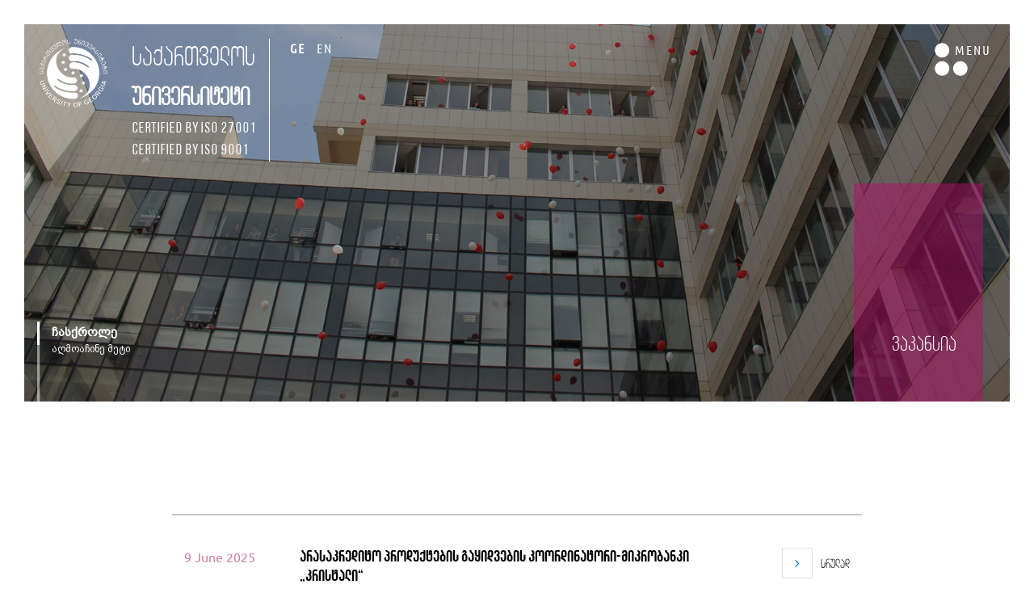

--- FILE ---
content_type: text/html; charset=UTF-8
request_url: https://ug.edu.ge/ge/vakansia?page=7
body_size: 10678
content:
<style>
    .page_body table{
        width: 100%;
    }
</style>
        
                

<!doctype html>
<html lang="ge">
<head>
    <meta charset="UTF-8">
<meta name="viewport" content="width=device-width, initial-scale=1, shrink-to-fit=no">
<meta name="facebook-domain-verification" content="4plc34oe5qfizqd9f8itykw596m1rs" />
<meta name="google-site-verification" content="l381m8irTGtoq5b5busa-0ArXsPwysH7nFRXcUOyO_k" />
<title>ვაკანსია</title>
<meta name="description" content="გაეცანით საქართველოს უნივერსიტეტის პარტნიორი კომპანიების მიერ გამოცხადებულ ვაკანსიებს">
<link rel="stylesheet" href="/assets/bootstrap-4.0/css/bootstrap.min.css">
<link rel="stylesheet" href="/assets/bootstrap-4.0/css/bootstrap-grid.min.css">
<link rel="stylesheet" href="/assets/bootstrap-4.0/css/bootstrap-reboot.min.css">

<link rel="stylesheet" href="/assets/bootstrap-4.0/css/site.css">
    <link rel="stylesheet" href="/assets/bootstrap-4.0/css/sitege.css">
<link rel="stylesheet" href="/assets/bootstrap-4.0/fonts/fontawesome/css/font-awesome.min.css">
<link rel="stylesheet" href="/assets/bootstrap-4.0/css/site_responsive.css">
<link rel="stylesheet" href="/assets/bootstrap-4.0/css/owlslider.css">
<link rel="stylesheet" href="/assets/bootstrap-4.0/css/owl/owl.carousel.css">
<link rel="stylesheet" href="/assets/bootstrap-4.0/css/owl/owl.theme.default.css">
<link rel="stylesheet" href="/assets/bootstrap-4.0/css/font-awesome.css">
<script type="text/javascript" src="/assets/bootstrap-4.0/js/jquery.min.js"></script>
<script src='//ajax.googleapis.com/ajax/libs/jqueryui/1.8.5/jquery-ui.min.js'></script>
<script type="text/javascript" src="/assets/bootstrap-4.0/js/popper.min.js"></script>
<script type="text/javascript" src="/assets/bootstrap-4.0/js/owl/owl.carousel.js"></script>
<script src="/assets/bootstrap-4.0/js/bootstrap.min.js"></script>
<link rel="stylesheet" href="/assets/bootstrap-4.0/css/animate.css">
<script src="https://cdnjs.cloudflare.com/ajax/libs/waypoints/4.0.0/jquery.waypoints.min.js"></script>
<script src="/assets/js/jquery.counterup.min.js"></script>
<script src="/assets/js/wow.min.js"></script> 
<link rel="stylesheet" href="/assets/bootstrap-4.0/css/bootstrap-select.css">


<link rel="icon" href="https://files.ug.edu.ge/online.ug.edu.ge/images/myuflogo.gif" type="image/x-icon"/>
<link rel="shortcut icon" href="https://files.ug.edu.ge/online.ug.edu.ge/images/myuflogo.gif" type="image/x-icon"/>
<link rel="stylesheet" type="text/css" href="//maxcdn.bootstrapcdn.com/font-awesome/4.7.0/css/font-awesome.min.css"/>


<link rel="canonical" href="https://ug.edu.ge/vakansia">


<script type="text/javascript" src="//my.ug.edu.ge/jsnow/snowfall.js"></script>



<style>
    #home-banner img {
        height: calc(100vh - 60px) !important;
        width: auto !important;
    }
    body {
        overflow-x: hidden;;
    }
    #secslider_menu * {
        animation-delay: 1s;
    }
    .scrollee{
        animation-delay: 1.3s;
    }
    .scrollee *{
        animation-delay: 1.8s;
    }
    .activeLang {
        font-weight: bold;
    }
</style>


    <meta name="keywords" content="">
    <meta property="og:url"                content="" />
    <meta property="og:type"               content="" />
    <meta property="og:title"              content="" />
    <meta property="og:description"        content="" />
    <meta property="og:image"              content=""/>
    



</head>
<body>

        <div id="main_navbar" class="align-self-center">
    <section id="secslider_menu">
        <div class="container-fluid">
            <div class="row p-lg-5 p-md-5 p-sm-4 p-4 w-100" style="z-index: 2;">
                <div class="col-lg-6 col-md-8 col-sm-9 col-9 p-0">
                    <div class="row">
                        <div class="col-auto">
                            <div class="row">
                                <div class="col-auto">
                                    <a href="/ge">
                                        <img src="https://ug.edu.ge/storage/settings/March2018/FQDnjBkPCLunqZOyCTOT.jpg" class="img-responsive logo" width="80">
                                    </a>
                                </div>
                                <div class="col-auto">
                                    <a href="/ge">
                                        <span class="sp29BNBook">საქართველოს</span>
                                        <br style="clear: both;">
                                        <span class="sp29BNRegular">უნივერსიტეტი</span>
                                    </a>
                                    <br style="clear: both;">
                                    <a target="_blank" style="color:#6e6e6e" href="/storage/university_27001_digital_zertifikate_22.pdf">
                                        <span class="sp18UCRegular">Certified by ISO 27001</span>
                                    </a>
                                    <br style="clear: both;">
                                    <a target="_blank" style="color:#6e6e6e" href="/storage/university_9001_digital_zertifikate_22.pdf">
                                        <span class="sp18UCRegular">Certified by ISO 9001</span>
                                    </a>
                                </div>
                            </div>
                        </div>

                        <div class="col-lg-4 col-md-4 col-sm-4 col-4 d-none d-sm-block" style="border-left: 1px solid #c7c6c4;">

                                                            <a rel="alternate" hreflang="ge" href="https://ug.edu.ge/ge/vakansia?page=7">
                                    <span class="sp16UCRegularColored">&nbsp;&nbsp;GE</span>
                                </a>
                                                            <a rel="alternate" hreflang="en" href="https://ug.edu.ge/en/vakansia?page=7">
                                    <span class="sp16UCRegularColored">&nbsp;&nbsp;EN</span>
                                </a>
                            
                        </div>
                    </div>
                </div>
                <div class="col-lg-6 col-md-4 col-sm-3 col-3 p-0 text-right">
                    <div class="menu_burger" onclick="menuToggle(0);">
                        <img src="/assets/images/menu_burger_red.png" style="cursor: pointer">
                        <span class="sp16UCRegularColored position-relative" style="position: relative;  left: -20px;  top: -10px;"> E<span class="hidenENU">XIT</span>  </span>
                    </div>
                </div>
            </div>
        </div>
    </section>
    <section id="secslider_menu_ins">
    <div class="row">
        <div class="col-lg-2"></div>
        <div class="col-lg-10">
            <div class="row">
                <div class="col-lg-6 ml-sm-0  ml-md-4">
                    <script async src="https://cse.google.com/cse.js?cx=308c682ba87c560c8"></script>
                    <div class="gcse-search"></div>
                     
                    
                </div>
                <div class="col-lg-6"></div>
            </div>
        </div>
        <div class="col-lg-2"></div>
    </div>
    <div class="row">
        <div class="col-lg-2"></div>
        <div class="col-lg-10 mt-sm-0 mt-md-5">
            <div class="row">
                <div class="col-lg-12  ml-sm-0 ml-md-4">
                    <div class="container-fluid pl-md-0 menu-responsive">
        <div class="row formenushow menu-res flex-column">
        <div class="col-auto text-left col-auto-first">
            <a href="https://ug.edu.ge" class="link__with-dropdown">
                <span class="sp20UCColored">
                    <strong>ჩვენ შესახებ</strong>
                </span>
            </a>
        </div>
                            <div class="col-auto text-left menu-res-dropdown">
                <div class="formenudisable">
                     <span class="sp13UCRegularc">
                                                                                      <a class="visible__nav-linkk" target="_self" href="https://ug.edu.ge/ge/about-us">საქართველოს უნივერსიტეტი</a>
                                                              <a class="visible__nav-linkk" target="_self" href="https://ug.edu.ge/ge/symbolics">სიმბოლიკა</a>
                                                              <a class="visible__nav-linkk" target="_self" href="https://ug.edu.ge/ge/presidents">პრეზიდენტები</a>
                                                              <a class="visible__nav-linkk" target="_self" href="https://ug.edu.ge/ge/reqtori">რექტორი</a>
                                                              <a class="visible__nav-linkk" target="_self" href="https://ug.edu.ge/ge/mission-vision">მისია/ხედვა</a>
                             
                                                                                       <a class="visible__nav-linkk" target="_self" href="https://ug.edu.ge/ge/academic-pers">აკადემიური პერსონალი</a>
                                                              <a class="visible__nav-linkk" target="_self" href="https://ug.edu.ge/ge/honors">საპატიო დოქტორები</a>
                                                              <a class="visible__nav-linkk" target="_self" href="https://ug.edu.ge/ge/programs">სწავლის საფასური</a>
                                                              <a class="visible__nav-linkk" target="_self" href="https://ug.edu.ge/ge/our-traditions">ჩვენი ტრადიციები</a>
                                                              <a class="visible__nav-linkk" target="_self" href="https://ug.edu.ge/ge/saerTashoriso-aghiareba">საერთაშორისო აღიარება</a>
                             
                                                                                       <a class="visible__nav-linkk" target="_self" href="https://ug.edu.ge/ge/quality-about-us">ხარისხის უზრუნველყოფა</a>
                             
                                              </span>
                </div>
            </div>
</div>
                <div class="row formenushow menu-res flex-column">
        <div class="col-auto text-left col-auto-first">
            <a href="https://ug.edu.ge" class="link__with-dropdown">
                <span class="sp20UCColored">
                    <strong>დებულებები, წესები, რეგულაციები</strong>
                </span>
            </a>
        </div>
                            <div class="col-auto text-left menu-res-dropdown">
                <div class="formenudisable">
                     <span class="sp13UCRegularc">
                                                                                      <a class="visible__nav-linkk" target="_self" href="https://ug.edu.ge/ge/akademiuri-kalendari">აკადემიური კალენდარი</a>
                                                              <a class="visible__nav-linkk" target="_self" href="https://ug.edu.ge/ge/sauniversiteto-debuleba">საუნივერსიტეტო დებულებები, რეგულაციები, ბრძანებები</a>
                                                              <a class="visible__nav-linkk" target="_self" href="https://ug.edu.ge/ge/brzanebebi">ბრძანებები</a>
                                                              <a class="visible__nav-linkk" target="_self" href="https://ug.edu.ge/ge/strategy">სტრატეგიული გეგმა</a>
                                                              <a class="visible__nav-linkk" target="_self" href="https://ug.edu.ge/ge/strategy-2023">სტრატეგიული გეგმა 2023</a>
                             
                                                                                       <a class="visible__nav-linkk" target="_self" href="https://ug.edu.ge/ge/program-cat">პროგრამების კატალოგი</a>
                                                              <a class="visible__nav-linkk" target="_self" href="https://ug.edu.ge/ge/iso">ISO</a>
                             
                                              </span>
                </div>
            </div>
</div>
                <div class="row formenushow menu-res flex-column">
        <div class="col-auto text-left col-auto-first">
            <a href="https://ug.edu.ge/vakansia" class="link__with-dropdown">
                <span class="sp20UCColored">
                    <strong>ვაკანსია </strong>
                </span>
            </a>
        </div>
            </div>
                        <div class="row formenushow menu-res flex-column">
        <div class="col-auto text-left col-auto-first">
            <a href="https://ug.edu.ge/sta-ireba" class="link__with-dropdown">
                <span class="sp20UCColored">
                    <strong>სტაჟირება</strong>
                </span>
            </a>
        </div>
            </div>
                        <div class="row formenushow menu-res flex-column">
        <div class="col-auto text-left col-auto-first">
            <a href="https://ug.edu.ge/regionuli-ofisebi" class="link__with-dropdown">
                <span class="sp20UCColored">
                    <strong>რეგიონული ოფისები </strong>
                </span>
            </a>
        </div>
            </div>
                        <div class="row formenushow menu-res flex-column">
        <div class="col-auto text-left col-auto-first">
            <a href="https://ug.edu.ge/university-journals" class="link__with-dropdown">
                <span class="sp20UCColored">
                    <strong>სამეცნიერო ჟურნალები</strong>
                </span>
            </a>
        </div>
            </div>
                        <div class="row formenushow menu-res flex-column">
        <div class="col-auto text-left col-auto-first">
            <a href="https://ug.edu.ge/problem-report" class="link__with-dropdown">
                <span class="sp20UCColored">
                    <strong>შენიშვნების რეგისტრაცია</strong>
                </span>
            </a>
        </div>
            </div>
                    </div>













    
        
            
        
            
                
                
                    
                
                    
                        
                    
                    
                
                    
                
            
    



<script>
    var mq = window.matchMedia( "(max-width: 576px)" );
    // if (mq.matches) {


        $('.menu-res').each(function(){
            if($(this).children().hasClass('menu-res-dropdown')){
                $(this).addClass('arrow-dropdown')
                $(this).find('.link__with-dropdown').removeAttr('href')
            }
        })


        $('.menu-responsive').on('click', '.menu-res', function() {
            if( $(this).find('.formenudisable').hasClass('visible__nav-link')){
                $(this).find('.formenudisable').toggleClass('visible__nav-link');
            }else{
                $('.menu-res').find('.formenudisable.visible__nav-link').removeClass('visible__nav-link')
                $(this).find('.formenudisable').toggleClass('visible__nav-link');
            }
        });


    // }
</script>
                </div>
            </div>
        </div>
    </div>
    </section>


</div>
<style>
    #main_navbar {
        display: none;
        background: white;
        position: fixed;
        z-index: 9999;
        width: 100%;
        height: 0;
        top:0;
    }

    @media (max-width: 576px) {
        #main_navbar{
            margin: 0px!important;
            width: 100% !important;
            height: 800px !important;
            padding: 1rem;
        }
    }
    #secslider_menu_ins .sp14UCRegularColored{
        font-family: 'UCRegular';
        font-size: 14px;
        color: black;
    }
    #secslider_menu_ins .menuInnerMyUg ul{
        list-style: none;
        display:block;
        margin-right: 10px;
        position: relative;
        left: -40px;
    }
    #secslider_menu_ins .menuInnerMyUg ul li{
        float:left;
        display:block;
        padding: 0px 15px 0px 0px;
    }
    #secslider_menu_ins  .btn-secondary {
        background: transparent;
        border: 1px solid #cccccc;
        padding: 6px 20px 6px 20px;
    }
    #secslider_menu_ins .fa-search{
        color: black;
    }

    #secslider_menu_ins .menuInnerSearch{
        background: transparent;
        color: #868686;
    }
    #secslider_menu_ins .btn-secondary{
        background: transparent;
        border: 1px solid #cccccc;
        padding: 6px 20px 6px 20px;
    }
    #secslider_menu_ins .menuInnerSearch::-webkit-input-placeholder { /* Chrome/Opera/Safari */
        font-family: 'UCRegular';
        color: #868686;
        font-size: 14px;
    }
    #secslider_menu_ins .menuInnerSearch::-moz-placeholder { /* Firefox 19+ */
        font-family: 'UCRegular';
        color: #868686;
        font-size: 14px;
    }
    #secslider_menu_ins .menuInnerSearch:-ms-input-placeholder { /* IE 10+ */
        font-family: 'UCRegular';
        color: #868686;
        font-size: 14px;
    }
    #secslider_menu_ins .menuInnerSearch:-moz-placeholder { /* Firefox 18- */
        font-family: 'UCRegular';
        color: #868686;
        font-size: 14px;
    }
    #secslider_menu_ins .sp20UCColored {
        font-family: 'UCRegular';
        font-size: 20px;
        color: #6e6e6e;
    }
    #secslider_menu_ins .sp20UCColored > .active {
        color: #cf183e !important;
    }
    #secslider_menu_ins .meniItemOne:hover .overlay {
        width: 50%;
        cursor: pointer;
        opacity: 1;
        transition: .1s ease;
    }
    #secslider_menu_ins .overlay {
        position: absolute;
        top: 0;
        left: 0%;
        overflow: hidden;
        width: 0;
        height: 100%;
        opacity: 0;
        transition: .1s ease;
        z-index: 99;
    }
    #secslider_menu_ins .menuInnerText {
        white-space: nowrap;
        color: white;
        font-size: 13px;
        position: absolute;
        overflow: hidden;
        top: 50%;
        left: 50%;
        transform: translate(-59.5%, -50%);
        -ms-transform: translate(-64.5%, -50%);
        cursor: pointer;
        color: black !important;
    }
    #secslider_menu_ins .menuInnerText a{
        color: black !important;
    }
    /*#secslider_menu_ins .sp13UCRegularc{*/
        /*font-weight: inherit !important;*/
        /*font-size: 50px;*/
        /*color: black;*/
    /*}*/
    #secslider_menu_ins  .meniItemOne:hover .overlay {
        width: 50%;
        right: -100%;
        cursor: pointer;
        opacity: 1;
        transition: .1s ease;
    }
    #secslider_menu_ins .menuInnerText {
        white-space: nowrap;
        color: white;
        font-size: 13px;
        position: absolute;
        overflow: hidden;
        top: 50%;
        left: 59%;
        transform: translate(-59.5%, -50%);
        -ms-transform: translate(-64.5%, -50%);
        cursor: pointer;
        color: #a4a4a4;
    }
    #secslider_menu_ins .menuInnerLink{
        content: '';
        position: absolute;
        top: 50%;
        left: -2%;
        width: 13px;
        height: 1px;
        background: #a4a4a4;
        opacity: 0;
    }
    #secslider_menu_ins .meniItemOne:hover .meniItemOneHover{
        position: relative;
        height: 35px;
        right:0px !important;
        z-index: 2;
        cursor: pointer;
    }
</style>

<script>
    $( ".meniItemOne" ).mouseover(function() {
        var w = $(this).find('.sp20UCColored').width();
        var newW = w+35;
        $(this).find('.sp20UCColored').css({"right":newW+'px',"position":'relative','transition':'.1s ease','z-index':'2'});
        $(this).find('.menuInnerLink').css({"opacity":'1','transition':'.9s ease'});
    })
        .mouseout(function() {
            $(this).find('.sp20UCColored').css({"right":'0px',"position":'relative','transition':'.1s ease'});
            $(this).find('.menuInnerLink').css({"opacity":'0','transition':'.1s ease'});
        });


</script>
<section id="secslider_menu">




    <div class="container-fluid showTop fixed-top animated fadeInDown" id="secslider_bottom" style="background: #949599; display: none;">
        <div class="row p-sm-3 p-1">
            <div class="col-lg-5 col-md-9 col-9">
                <div class="row">
                    <div class="col-auto text-center align-self-center">
                        <a href="/ge">
                            <img src="https://ug.edu.ge/storage/settings/February2018/aVc43doKyq4QjvyI04Ge.png" class="img-responsive" width="70%">
                        </a>
                    </div>
                    <div class="col-auto pl-0">
                        <a href="/ge">
                            <span class="sp29BNBook" style="font-size: 1.2rem !important;">საქართველოს</span>
                            <br style="clear: both;">
                            <span class="sp29BNRegular" style="font-size: 1.15rem !important;">უნივერსიტეტი</span>
                        </a>
                        <a>
                            <span class="animated zoomIn sp18UCRegular text-white">Certified by ISO 27001</span>
                            <br style="clear: both;">
                            <span class="animated zoomIn sp18UCRegular text-white">Certified by ISO 9001</span>
                        </a>
                    </div>
                    <div class="col-auto d-none d-sm-block" style="border-left: 1px solid white;">
                        <a rel="alternate" hreflang="ge" href="http://new.ug.edu.ge/ge">
                            <span class="sp16UCRegularWhite activeLang">&nbsp;&nbsp;GE</span>
                        </a>
                        <a rel="alternate" hreflang="en" href="http://new.ug.edu.ge/en">
                            <span class="sp16UCRegularWhite ">&nbsp;&nbsp;EN</span>
                        </a>
                    </div>
                </div>
            </div>
            <div class="col-lg-3 col-md-9 col-sm-9 d-none d-lg-block">
                <div class="row">
                    <div class="col-lg-6">
                        <div class="menuInnerButton">
                            <a href="https://my.ug.edu.ge" target="_blank">
                                <button type="button" class="btn btn-secondary animated fadeInUp">
                                    <i class="fa fa-user"></i>&nbsp;&nbsp;&nbsp;&nbsp;&nbsp;&nbsp;<span class="sliderForlink">MY UG</span>
                                </button>
                            </a>
                        </div>
                    </div>
                    <div class="col-lg-6">
                        <div class="menuInnerButton">
                            <a href="https://outlook.office.com/owa/?realm=ug.edu.ge" target="_blank">
                                <button type="button" class="btn btn-secondary animated fadeInUp">
                                    <i class="fa fa-envelope-o"></i>&nbsp;&nbsp;&nbsp;&nbsp;&nbsp;&nbsp;<span class="sliderForlink">WEB MAIL</span>
                                </button>
                            </a>
                        </div>
                    </div>
                </div>
            </div>
            <div class="col-lg-4 col-md-3 col-3 mt-2">
                <div class="row">
                    <div class="col-lg-12 text-right">
                        <div onclick="menuToggle(1)">
                            <img src="/assets/images/menu_burger.png" style="cursor: pointer;">
                            <span class="sp16UCRegularWhite" style="position: relative;  left: -20px;  top: -10px;">
                    M<span class="hidenENU">ENU</span>
                    </span>
                        </div>
                    </div>
                </div>
            </div>
        </div>
    </div>

    <div class="container-fluid">
        <div class="row p-lg-5 p-md-5 p-sm-4 p-4 w-100 position-absolute" style="z-index: 2;">
            <div class="col-lg-6 col-md-8 col-sm-9 col-9 p-0">
                 <div class="row">
                     <div class="col-auto">
                         <a href="/ge">
                            <img src="https://ug.edu.ge/storage/settings/February2018/aVc43doKyq4QjvyI04Ge.png" class="img-responsive logo">
                         </a>
                     </div>
                     <div class="col-auto">
                         <a href="/ge">
                             <span class="sp29BNBook">საქართველოს</span>
                             <br style="clear: both;">
                             <span class="sp29BNRegular">უნივერსიტეტი</span>
                             <br style="clear: both;">
                         </a>
                         <a target="_blank" href="/storage/university_27001_digital_zertifikate_22.pdf">
                             <span class="animated zoomIn sp18UCRegular text-white">Certified by ISO 27001</span>
                         </a>
                         <br style="clear: both;">
                         <a target="_blank" href="/storage/university_9001_digital_zertifikate_22.pdf">
                             <span class="animated zoomIn sp18UCRegular text-white">Certified by ISO 9001</span>
                         </a>
                     </div>
                     <div class="col-lg-4 col-md-4 col-sm-4 col-4 d-none d-sm-block" style="border-left: 1px solid white;">
                                                      <a rel="alternate" hreflang="ge" href="https://ug.edu.ge/ge/vakansia?page=7">
                                 <span class="sp16UCRegularWhite activeLang">&nbsp;&nbsp;GE</span>
                             </a>
                                                      <a rel="alternate" hreflang="en" href="https://ug.edu.ge/en/vakansia?page=7">
                                 <span class="sp16UCRegularWhite ">&nbsp;&nbsp;EN</span>
                             </a>
                                              </div>
                 </div>

            </div>
            <div class="col-lg-6 col-md-4 col-sm-3 col-3 p-0 text-right">
                <div class="menu_burger">
                    <div onclick="menuToggle(1)">
                    <img src="/assets/images/menu_burger.png" style="cursor: pointer">
                    <span class="sp16UCRegularWhite position-relative"> M<span class="hidenENU">ENU</span>  </span>
                    </div>
                </div>
            </div>
        </div>
    </div>
</section>
<section id="header_min">
    <div class="container-fluid pl-0 pr-0">
        <div class="position-relative">
            <div class="position-absolute w-100" style="bottom: 0px;">
                <div class="row">
                    <div class="col-lg-10 col-md-8 col-sm-6 col-5">
                        <div class="position-absolute pl-3" id="secslider_bottom_menu" style="bottom: 0px; z-index:10;">
                            <div class="menuInnerButton d-block d-sm-none">
                                                                    <a rel="alternate" hreflang="ge" href="https://ug.edu.ge/ge/vakansia?page=7">
                                        <button type="button" class="btn btn-secondary"><span class="sliderForlink">GE</span></button>
                                    </a>
                                                                    <a rel="alternate" hreflang="en" href="https://ug.edu.ge/en/vakansia?page=7">
                                        <button type="button" class="btn btn-secondary"><span class="sliderForlink">EN</span></button>
                                    </a>
                                                            </div>
                            <div class="scrollee">
                                <span class="sp16UCRegular">ჩასქროლე</span>
                                <p class="sp12UCRegular">აღმოაჩინე მეტი</p>
                            </div>
                        </div>
                    </div>
                    <div class="col-lg-2 col-md-4 col-sm-6 col-7 pl-0 pr-5">
                        <div class="position-relative leftcoloredbox"></div>
                    </div>
                </div>
            </div>
            <div class="position-absolute w-100 " style="bottom: 50px;">
                <div class="row">
                    <div class="col-12 text-right pr-5">
                        <div class="row leftcoloredboxText">
                            <div class="col-12 pr-5"><span class="sp120BN"></span></div>
                            <div class="col-12 pr-5"><span class="sp60BNBook">ვაკანსია</span></div>
                        </div>
                    </div>
                </div>
            </div>
                                                    
                                                                                                    
            <div class="position-absolute w-100 categoriMenu">
                <div class="row">
                    <div class="col-lg-10 col-md-8 col-sm-6 col-5"></div>
                    <div class="col-lg-2 col-md-4 col-sm-6 col-7  pl-0 pr-lg-5 pr-md-5 pr-3">
                        <div class="resizediv" style="background: rgba(176, 16, 104, 0.5);">
                                                    </div>
                    </div>
                </div>
            </div>


                        <img src="/assets/images/about/slide_1.jpg" class="img-fluid header_min_img">
                    </div>


    </div>
</section>
<script>
    $( document ).ready(function() {
        var divsize = $('.resizediv').width();
        $('.dropdown-content').css('width',divsize+'px')
    });
</script>



            <section id="secaboutUS">
        <div class="container-fluid">
            <div class="row">
                <div class="col-lg-2"></div>
                <div class="col-lg-8 text-left">
                    <div class="pageTextStyle page_body">
                    
                    </div>
                </div>
                <div class="col-lg-2"></div>
            </div>
        </div>
    </section>
                                    <br style="clear: both;">
<br style="clear: both;">
<section id="media-internet">
    <div class="container-fluid">
        <div class="row">
            <div class="col-lg-2"></div>
            <div class="col-lg-8">
                                                    <div class="row mediaInternetRowBorder">

                        <div class="col-lg-2">
                            <span class="sp16URegularPink" >
                                9 June 2025
                                <br>

                            </span>
                        </div>
                        <div class="col-lg-8">
                            <h3 class="sp20UCRegularBold">
                                არასაკრედიტო პროდუქტების გაყიდვების კოორდინატორი-მიკრობანკი „კრისტალი“
                            </h3>
                        </div>

                        <div class="col-lg-2 text-right">
                            <div class="newsDiscoverMore">
                                <a href="/ge/vakansia-full/arasakredito-produqtebis-gakidvebis-koordinatori-mikrobanki-kristali">
                                    <span class="fa fa-angle-right newsDMIB"></span>
                                    <span class="sp20UCRegularBlack">&nbsp;&nbsp; სრულად</span>
                                </a>
                            </div>
                        </div>
                    </div>
                                    <div class="row mediaInternetRowBorder">

                        <div class="col-lg-2">
                            <span class="sp16URegularPink" >
                                9 June 2025
                                <br>

                            </span>
                        </div>
                        <div class="col-lg-8">
                            <h3 class="sp20UCRegularBold">
                                დეპოზიტების გაყიდვების კოორდინატორი-მიკრობანკი „კრისტალი“
                            </h3>
                        </div>

                        <div class="col-lg-2 text-right">
                            <div class="newsDiscoverMore">
                                <a href="/ge/vakansia-full/depozitebis-gakidvebis-koordinatori-mikrobanki-kristali">
                                    <span class="fa fa-angle-right newsDMIB"></span>
                                    <span class="sp20UCRegularBlack">&nbsp;&nbsp; სრულად</span>
                                </a>
                            </div>
                        </div>
                    </div>
                                    <div class="row mediaInternetRowBorder">

                        <div class="col-lg-2">
                            <span class="sp16URegularPink" >
                                9 June 2025
                                <br>

                            </span>
                        </div>
                        <div class="col-lg-8">
                            <h3 class="sp20UCRegularBold">
                                სტაჟიორის პოზიცია ბუღალტერიაში
                            </h3>
                        </div>

                        <div class="col-lg-2 text-right">
                            <div class="newsDiscoverMore">
                                <a href="/ge/vakansia-full/sta-ioris-pozicia-bughalteriashi">
                                    <span class="fa fa-angle-right newsDMIB"></span>
                                    <span class="sp20UCRegularBlack">&nbsp;&nbsp; სრულად</span>
                                </a>
                            </div>
                        </div>
                    </div>
                                    <div class="row mediaInternetRowBorder">

                        <div class="col-lg-2">
                            <span class="sp16URegularPink" >
                                4 June 2025
                                <br>

                            </span>
                        </div>
                        <div class="col-lg-8">
                            <h3 class="sp20UCRegularBold">
                                 ჟურნალისტიკის პროგრამის კონსულტანტი
                            </h3>
                        </div>

                        <div class="col-lg-2 text-right">
                            <div class="newsDiscoverMore">
                                <a href="/ge/vakansia-full/urnalistikis-programis-konsultanti">
                                    <span class="fa fa-angle-right newsDMIB"></span>
                                    <span class="sp20UCRegularBlack">&nbsp;&nbsp; სრულად</span>
                                </a>
                            </div>
                        </div>
                    </div>
                                    <div class="row mediaInternetRowBorder">

                        <div class="col-lg-2">
                            <span class="sp16URegularPink" >
                                3 June 2025
                                <br>

                            </span>
                        </div>
                        <div class="col-lg-8">
                            <h3 class="sp20UCRegularBold">
                                 ბუღალტრი-Evex Hospitals
                            </h3>
                        </div>

                        <div class="col-lg-2 text-right">
                            <div class="newsDiscoverMore">
                                <a href="/ge/vakansia-full/bughaltri-evex-hospitals">
                                    <span class="fa fa-angle-right newsDMIB"></span>
                                    <span class="sp20UCRegularBlack">&nbsp;&nbsp; სრულად</span>
                                </a>
                            </div>
                        </div>
                    </div>
                                    <div class="row mediaInternetRowBorder">

                        <div class="col-lg-2">
                            <span class="sp16URegularPink" >
                                3 June 2025
                                <br>

                            </span>
                        </div>
                        <div class="col-lg-8">
                            <h3 class="sp20UCRegularBold">
                                შესყიდვების სპეციალისტი-Evex Hospitals
                            </h3>
                        </div>

                        <div class="col-lg-2 text-right">
                            <div class="newsDiscoverMore">
                                <a href="/ge/vakansia-full/sheskidvebis-specialisti-evex-hospitals">
                                    <span class="fa fa-angle-right newsDMIB"></span>
                                    <span class="sp20UCRegularBlack">&nbsp;&nbsp; სრულად</span>
                                </a>
                            </div>
                        </div>
                    </div>
                                    <div class="row mediaInternetRowBorder">

                        <div class="col-lg-2">
                            <span class="sp16URegularPink" >
                                2 June 2025
                                <br>

                            </span>
                        </div>
                        <div class="col-lg-8">
                            <h3 class="sp20UCRegularBold">
                                მარკეტინგის სპეციალისტი-Midea Caucasus
                            </h3>
                        </div>

                        <div class="col-lg-2 text-right">
                            <div class="newsDiscoverMore">
                                <a href="/ge/vakansia-full/marketingis-specialisti-midea-caucasus77">
                                    <span class="fa fa-angle-right newsDMIB"></span>
                                    <span class="sp20UCRegularBlack">&nbsp;&nbsp; სრულად</span>
                                </a>
                            </div>
                        </div>
                    </div>
                                    <div class="row mediaInternetRowBorder">

                        <div class="col-lg-2">
                            <span class="sp16URegularPink" >
                                2 June 2025
                                <br>

                            </span>
                        </div>
                        <div class="col-lg-8">
                            <h3 class="sp20UCRegularBold">
                                ინვენტარის კონტროლის უმცროსი მენეჯერი-საქართველოს ბანკი
                            </h3>
                        </div>

                        <div class="col-lg-2 text-right">
                            <div class="newsDiscoverMore">
                                <a href="/ge/vakansia-full/inventaris-kontrolis-umcrosi-menejeri-saqar-velos-banki99">
                                    <span class="fa fa-angle-right newsDMIB"></span>
                                    <span class="sp20UCRegularBlack">&nbsp;&nbsp; სრულად</span>
                                </a>
                            </div>
                        </div>
                    </div>
                                    <div class="row mediaInternetRowBorder">

                        <div class="col-lg-2">
                            <span class="sp16URegularPink" >
                                21 May 2025
                                <br>

                            </span>
                        </div>
                        <div class="col-lg-8">
                            <h3 class="sp20UCRegularBold">
                                სადაზღვევო შემთხვევების რეგულირების მენეჯერი
                            </h3>
                        </div>

                        <div class="col-lg-2 text-right">
                            <div class="newsDiscoverMore">
                                <a href="/ge/vakansia-full/sadazghvevo-shem-khvevebis-regulirebis-menejeri">
                                    <span class="fa fa-angle-right newsDMIB"></span>
                                    <span class="sp20UCRegularBlack">&nbsp;&nbsp; სრულად</span>
                                </a>
                            </div>
                        </div>
                    </div>
                                    <div class="row mediaInternetRowBorder">

                        <div class="col-lg-2">
                            <span class="sp16URegularPink" >
                                21 May 2025
                                <br>

                            </span>
                        </div>
                        <div class="col-lg-8">
                            <h3 class="sp20UCRegularBold">
                                რეგრესული მოთხოვნების მართვის მენეჯერი-&quot;ნიუ ვიჟენ დაზღვევა&quot;
                            </h3>
                        </div>

                        <div class="col-lg-2 text-right">
                            <div class="newsDiscoverMore">
                                <a href="/ge/vakansia-full/debitoruli-davalianebis-mar-vis-menejeri-niu-vi-en-dazghveva">
                                    <span class="fa fa-angle-right newsDMIB"></span>
                                    <span class="sp20UCRegularBlack">&nbsp;&nbsp; სრულად</span>
                                </a>
                            </div>
                        </div>
                    </div>
                            </div>
        </div>
    </div>

    <div class="container-fluid mt-4">
        <div class="row">
            <div class="col-lg-2"></div>
            <div class="col-lg-8 text-center">
                <ul class="pagination" role="navigation">
        
                    <li class="page-item">
                <a class="page-link" href="https://ug.edu.ge/ge/vakansia?page=6" rel="prev" aria-label="&laquo; Previous">&lsaquo;</a>
            </li>
        
        
                    
            
            
                                                                        <li class="page-item"><a class="page-link" href="https://ug.edu.ge/ge/vakansia?page=1">1</a></li>
                                                                                <li class="page-item"><a class="page-link" href="https://ug.edu.ge/ge/vakansia?page=2">2</a></li>
                                                                    
                            <li class="page-item disabled" aria-disabled="true"><span class="page-link">...</span></li>
            
            
                                
            
            
                                                                        <li class="page-item"><a class="page-link" href="https://ug.edu.ge/ge/vakansia?page=4">4</a></li>
                                                                                <li class="page-item"><a class="page-link" href="https://ug.edu.ge/ge/vakansia?page=5">5</a></li>
                                                                                <li class="page-item"><a class="page-link" href="https://ug.edu.ge/ge/vakansia?page=6">6</a></li>
                                                                                <li class="page-item active" aria-current="page"><span class="page-link">7</span></li>
                                                                                <li class="page-item"><a class="page-link" href="https://ug.edu.ge/ge/vakansia?page=8">8</a></li>
                                                                                <li class="page-item"><a class="page-link" href="https://ug.edu.ge/ge/vakansia?page=9">9</a></li>
                                                                                <li class="page-item"><a class="page-link" href="https://ug.edu.ge/ge/vakansia?page=10">10</a></li>
                                                                    
                            <li class="page-item disabled" aria-disabled="true"><span class="page-link">...</span></li>
            
            
                                
            
            
                                                                        <li class="page-item"><a class="page-link" href="https://ug.edu.ge/ge/vakansia?page=56">56</a></li>
                                                                                <li class="page-item"><a class="page-link" href="https://ug.edu.ge/ge/vakansia?page=57">57</a></li>
                                                        
        
                    <li class="page-item">
                <a class="page-link" href="https://ug.edu.ge/ge/vakansia?page=8" rel="next" aria-label="Next &raquo;">&rsaquo;</a>
            </li>
            </ul>

            </div>
            <div class="col-lg-2"></div>
        </div>
    </div>
</section>                       
    <br style="clear: both;">


    <script>
        $('#aboutowl').owlCarousel({
            loop:true,
            dots: false,
            responsiveClass:true,
            nav: 1,
            navText: ["<i class=\"fa fa-angle-left\"></i>","<i class=\"fa fa-angle-right\"></i>"],
            responsive:{
                0:{
                    items:1,
                    nav:false
                },
                768:{
                    items:2,
                    nav:false
                }
            }
        });

        $('.blueForTitle').css({"height":$('.aboutUsClickTovisitImg').height()});
        $('.internationalFlag').css({"top":-$('.aboutUsClickTovisitImg').height()/2-50});
        $('.aboutUSEachBorderYello').css({"height":$('.aboutUsOwlImg').height()+30,"width":$('.aboutUsOwlImg').width()});
        $('.aboutUSEachBorderPink').css({"height":$('.aboutUsOwlImg').height()+30,"width":$('.aboutUsOwlImg').width()});
        $( window ).resize(function() {
            $('.blueForTitle').css({"height":$('.aboutUsClickTovisitImg').height()});
            $('.internationalFlag').css({"top":-$('.aboutUsClickTovisitImg').height()/2});
            $('.aboutUSEachBorderYello').css({"height":$('.aboutUsOwlImg').height()+30,"width":$('.aboutUsOwlImg').width()});
            $('.aboutUSEachBorderPink').css({"height":$('.aboutUsOwlImg').height()+30,"width":$('.aboutUsOwlImg').width()});
        });
    </script>


        <br style="clear: both;">
<br style="clear: both;">
<br style="clear: both;">
<br style="clear: both;">
<br style="clear: both;">
<div class="container-fluid p-3">
    <section id="secsubscribe">
        <div class="row mediaTablet">
            <div class="col-md-12">
             <div class="subscribeRightBox">
                <div class="subscribeSocial">
                    <div class="row  p-5">
                        <div class="col-12">
                            <span class="sp16UCRegularWhite">ჩვენი სოციალური ქსელი</span>
                        </div>
                        <div class="col-12 mt-2 wow fadeInUp" data-wow-duration="1.5s" data-wow-delay="1s" style="z-index: 5 !important;">
                            <div class="row mt-2">
                                <div class="col-1 text-left">
                                    <a href="https://www.facebook.com/TheUniversityofGeorgia/" target="_blank">
                                        <i data-content="facebook" data-placement="bottom" data-trigger="hover" class="fa fa-facebook"></i>
                                    </a>
                                </div>
                                <div class="col-1 text-left">
                                    <a href="https://twitter.com/theugedu" target="_blank">
                                        <i data-content="X" data-placement="bottom" data-trigger="hover" class="x-icon" ><svg xmlns="http://www.w3.org/2000/svg" width="14px" fill="#dcdad9" viewBox="0 0 512 512"><path d="M389.2 48h70.6L305.6 224.2 487 464H345L233.7 318.6 106.5 464H35.8L200.7 275.5 26.8 48H172.4L272.9 180.9 389.2 48zM364.4 421.8h39.1L151.1 88h-42L364.4 421.8z"/></svg></i>
                                    </a>
                                </div>
                                <div class="col-1 text-left">
                                    <a href="https://www.instagram.com/the.university.of.georgia/" target="_blank">
                                        <i data-content="instagram" data-placement="bottom" data-trigger="hover" class="fa fa-instagram"></i>
                                    </a>
                                </div>
                                 <div class="col-1 text-left">
                                     <a href="https://www.linkedin.com/school/the-university-of-georgia-tbilisi/" target="_blank">
                                         <i data-content="linkedin" data-placement="bottom" data-trigger="hover" class="fa fa-linkedin"></i>
                                     </a>
                                 </div>
                                <div class="col-1 text-left">
                                    <a href="https://www.youtube.com/user/wwwugeduge" target="_blank">
                                        <i data-content="youtube" data-placement="bottom" data-trigger="hover" class="fa fa-youtube-play"></i>
                                    </a>
                                </div>
                                
                                
                                
                                
                                
                                
                            </div>
                        </div>


                        <div class="col-12 mt-3  wow fadeInUp" data-wow-duration="1.5s" data-wow-delay="1s">
                            <span class="sp16UCRegularWhite">UG</span>
                        </div>
                        <div class="col-12 mt-2 p-0  wow fadeInUp" style="font-family: 'BPGNP' !important; position: relative; left: -45px; z-index: 1; cursor: pointer;" data-wow-duration="1.5s" data-wow-delay="1s">
                            <ul>



    
    <li class="">
        <a href="https://my.ug.edu.ge/" target="_self" style="">
            
            <span>My UG</span>
        </a>
            </li>

    
    <li class="">
        <a href="https://online.ug.edu.ge" target="_self" style="">
            
            <span>Online UG System</span>
        </a>
            </li>

</ul>

                        </div>
                        <div class="col-12 mt-3  wow fadeInUp" data-wow-duration="1.5s" data-wow-delay="1s">
                            <span class="sp16UCRegularWhite">კონტაქტი</span>
                        </div>

                        <div class="col-12 mt-2  wow fadeInUp" data-wow-duration="1.5s" data-wow-delay="1s">
                            <span class="sp14UCRegularWhite">
                               მისამართი: 77ა, მ. კოსტავას ქუჩა, თბილისი, 0171, საქართველო ტელ: 2 55 22 22; info@ug.edu.ge
                            </span>
                        </div>
                        <div class="col-12 mt-3  wow fadeInUp" data-wow-duration="1.5s" data-wow-delay="1s">
                            <span class="sp16UCRegularWhite">სასარგებლო ბმულები</span>
                        </div>
                        <div class="col-12 mt-2  wow fadeInUp" style="font-family: 'BPGNP' !important; position: relative; left: -60px; z-index: 1; cursor: pointer;" data-wow-duration="1.5s" data-wow-delay="1s">
                            <ul>



    
    <li class="">
        <a href="http://ugkids.ge/" target="_self" style="">
            
            <span>UG ბაღი</span>
        </a>
            </li>

    
    <li class="">
        <a href="http://ugschool.edu.ge/" target="_self" style="">
            
            <span>UG სკოლა</span>
        </a>
            </li>

</ul>

                        </div>
                        <div class="newsImgBorder wow borderCircle"></div> 
                    </div>
                </div>
            </div>
            </div>
            <div class="col-md-12">
                <div id="subback">
                    <div class="row mt-4 p-5">
                        <div class="col-12 wow fadeInUp" data-wow-duration="1.5s" data-wow-delay="0s"> <span class="sp20UC">იყავი ინფორმირებული</span></div>
                        <div class="col-12 wow fadeInUp" data-wow-duration="1.5s" data-wow-delay="0s"><span class="sp16UCRegularc">იყავი მუდამ კავშირზე და მიიღე უახლესი ინფორმაცია</span></div>
                        <div class="col-12 mt-5 wow fadeInUp" data-wow-duration="1.5s" data-wow-delay="0s"><span class="sp13UCRegularc">გაწევრიანდი</span></div>
                        <div class="col-12 mt-3 wow fadeInUp" data-wow-duration="1.5s" data-wow-delay="0s">
                            <form action="#">
                                <div class="form-group">
                                    <div class="row">
                                        <div class="col-lg-9 col-md-9 col-sm-12 pr-lg-0 p-sm-0"><input type="email" class="form-control exampleInputEmail1" id="subscribe_email" placeholder="Enter email"> </div>
                                        <div class="col-lg-3 col-md-3 col-sm-12 pl-lg-0 p-sm-0"><button type="button" class="btn btnSubscrub" onclick="subscribe($('#subscribe_email').val())">გაგზავნა</button></div>
                                    </div>
                                </div>
                            </form>
                        </div>
                    </div>
                </div>
            </div>
            <div class="col-md-12 mb-5 hiddenFootSmall">
                <div class="row mt-5 mediaMobil" style="color: black;">
                    <div class="col-md-12">
                        <div class="row">
                            <div class="col-md-4">
                                <ul>



    
    <li class="">
        <a href="https://ug.edu.ge" target="_self" style="">
            
            <span>ღირსების კოდექსი</span>
        </a>
            </li>

    
    <li class="">
        <a href="https://ug.edu.ge/sauniversiteto-debuleba" target="_self" style="">
            
            <span>საუნივერსიტეტო დებულებები, რეგულაციები, ბრძანებები</span>
        </a>
            </li>

    
    <li class="">
        <a href="https://ug.edu.ge/samedicino-kabineti" target="_self" style="">
            
            <span>სამედიცინო კაბინეტი</span>
        </a>
            </li>

    
    <li class="">
        <a href="https://ug.edu.ge/kampusis-dacva" target="_self" style="">
            
            <span>კამპუსის დაცვა</span>
        </a>
            </li>

</ul>

                            </div>
                            <div class="col-md-4" style="border-right: 1px solid #c5c5c5;"><ul>



    
    <li class="">
        <a href="https://ug.edu.ge/wignebis-maghazia" target="_self" style="">
            
            <span>წიგნების მაღაზია</span>
        </a>
            </li>

    
    <li class="">
        <a href="https://ug.edu.ge/vakansia" target="_self" style="">
            
            <span>ვაკანსიები</span>
        </a>
            </li>

    
    <li class="">
        <a href="https://ug.edu.ge/library" target="_self" style="">
            
            <span>ბიბლიოთეკა</span>
        </a>
            </li>

    
    <li class="">
        <a href="https://ug.edu.ge/sporti-da-fitnesi" target="_self" style="">
            
            <span>სპორტი და ფიტნესი</span>
        </a>
            </li>

    
    <li class="">
        <a href="https://ug.edu.ge/studenturi-ckhovreba" target="_self" style="">
            
            <span>სტუდენტური კლუბები და სერვისები</span>
        </a>
            </li>

    
    <li class="">
        <a href="https://ug.edu.ge/certifications" target="_self" style="">
            
            <span>სასერთიფიკატო პროგრამები</span>
        </a>
            </li>

    
    <li class="">
        <a href="https://ug.edu.ge/dialogosi" target="_self" style="">
            
            <span>დიალოგოსი</span>
        </a>
            </li>

</ul>
</div>
                            <div class="col-md-4 text-center align-self-center w-100">
                                <img align="center" src="/assets/images/logo.jpg" class="img-fluid" width="100">
                            </div>
                        </div>
                    </div>
                </div>
            </div>
            <div class="col-md-12 mb-3 text-center">ყველა უფლება დაცულია © 2018, საქართველოს უნივერსიტეტი</div>
        </div>

<br style="clear: both;">

        <div id="subback" class="moremediaTablet">
             <div class="row">
                <div class="col-lg-2"></div>
                <div class="col-lg-8">
                    <div class="row">
                        <div class="col-lg-5">
                            <div class="row mt-4">
                                <div class="col-12 wow fadeInUp" data-wow-duration="1.5s" data-wow-delay="0s"> <span class="sp20UC">იყავი ინფორმირებული</span></div>
                                <div class="col-12 wow fadeInUp" data-wow-duration="1.5s" data-wow-delay="0s"><span class="sp16UCRegularc">იყავი მუდამ კავშირზე და მიიღე უახლესი ინფორმაცია</span></div>
                                <div class="col-12 mt-5 wow fadeInUp" data-wow-duration="1.5s" data-wow-delay="0s"><span class="sp13UCRegularc">გაწევრიანდი</span></div>
                                <div class="col-12 mt-3 wow fadeInUp" data-wow-duration="1.5s" data-wow-delay="0s">
                                    <form action="#">
                                        <div class="form-group">
                                            <div class="row">
                                                <div class="col-7 pr-0"><input type="email" class="form-control exampleInputEmail1" id="subscribe_email2" placeholder="Enter email"> </div>
                                                <div class="col-auto pl-0"><button type="button" class="btn btnSubscrub" onclick="subscribe($('#subscribe_email2').val())">გაგზავნა</button></div>
                                            </div>
                                        </div>
                                    </form>
                                </div>
                            </div>
                        </div>
                        <div class="col-lg-1"></div>
                        <div class="col-lg-6">
                            <div class="subscribeRightBox wow fadeInRight" data-wow-duration="1.5s" data-wow-delay="0s">
                                <div class="subscribeSocial">
                                    <div class="row  p-5">
                                        <div class="col-12 wow fadeInUp" data-wow-duration="1.5s" data-wow-delay="1s">
                                            <span class="sp16UCRegularWhite">ჩვენი სოციალური ქსელი</span>
                                        </div>
                                        <div class="col-12 mt-2 wow fadeInUp" data-wow-duration="1.5s" data-wow-delay="1s" style="z-index: 5 !important;">
                                            <div class="row mt-2">
                                                <div class="col-1 text-left">
                                                    <a href="https://www.facebook.com/TheUniversityofGeorgia/" target="_blank">
                                                    <i data-content="facebook" data-placement="bottom" data-trigger="hover" class="fa fa-facebook"></i>
                                                    </a>
                                                </div>
                                                <div class="col-1 text-left">
                                                    <a href="https://twitter.com/theugedu" target="_blank">
                                                        <i data-content="X" data-placement="bottom" data-trigger="hover" class="x-icon"  ><svg xmlns="http://www.w3.org/2000/svg" fill="#dcdad9" viewBox="0 0 512 512"><path d="M389.2 48h70.6L305.6 224.2 487 464H345L233.7 318.6 106.5 464H35.8L200.7 275.5 26.8 48H172.4L272.9 180.9 389.2 48zM364.4 421.8h39.1L151.1 88h-42L364.4 421.8z"/></svg></i>



                                                    </a>
                                                </div>
                                                <div class="col-1 text-left">
                                                    <a href="https://www.instagram.com/the.university.of.georgia/" target="_blank">
                                                        <i data-content="instagram" data-placement="bottom" data-trigger="hover" class="fa fa-instagram"></i>
                                                    </a>
                                                </div>
                                                <div class="col-1 text-left">
                                                    <a href="https://www.linkedin.com/school/the-university-of-georgia-tbilisi/" target="_blank">
                                                        <i data-content="linkedin" data-placement="bottom" data-trigger="hover" class="fa fa-linkedin"></i>
                                                    </a>
                                                </div>
                                                <div class="col-1 text-left">
                                                    <a href="https://www.youtube.com/user/wwwugeduge" target="_blank">
                                                        <i data-content="youtube" data-placement="bottom" data-trigger="hover" class="fa fa-youtube-play"></i>
                                                    </a>
                                                </div>
                                                
                                                    
                                                        
                                                    
                                                
                                                
                                            </div>
                                        </div>

                                        <div class="col-12 mt-3  wow fadeInUp" data-wow-duration="1.5s" data-wow-delay="1s">
                                            <span class="sp16UCRegularWhite">UG</span>
                                        </div>
                                        <div class="col-12 mt-2 p-0  wow fadeInUp" style="font-family: 'BPGNP' !important; position: relative; left: -45px; z-index: 1; cursor: pointer;" data-wow-duration="1.5s" data-wow-delay="1s">
                                            <ul>



    
    <li class="">
        <a href="https://my.ug.edu.ge/" target="_self" style="">
            
            <span>My UG</span>
        </a>
            </li>

    
    <li class="">
        <a href="https://online.ug.edu.ge" target="_self" style="">
            
            <span>Online UG System</span>
        </a>
            </li>

</ul>

                                        </div>
                                        <div class="col-12 mt-3  wow fadeInUp" data-wow-duration="1.5s" data-wow-delay="1s">
                                            <span class="sp16UCRegularWhite">კონტაქტი</span>
                                        </div>
                                        <div class="col-12 mt-2  wow fadeInUp" data-wow-duration="1.5s" data-wow-delay="1s">
                                            <span class="sp14UCRegularWhite">
                                               მისამართი: 77ა, მ. კოსტავას ქუჩა, თბილისი, 0171, საქართველო ტელ: 2 55 22 22; info@ug.edu.ge
                                            </span>
                                        </div>

                                        <div class="col-12 mt-3  wow fadeInUp" data-wow-duration="1.5s" data-wow-delay="1s">
                                            <span class="sp16UCRegularWhite">სასარგებლო ბმულები</span>
                                        </div>
                                        <div class="col-12 mt-2  wow fadeInUp" style="font-family: 'BPGNP' !important; position: relative; left: -60px; z-index: 1; cursor: pointer;" data-wow-duration="1.5s" data-wow-delay="1s">
                                                <ul>



    
    <li class="">
        <a href="http://ugkids.ge/" target="_self" style="">
            
            <span>UG ბაღი</span>
        </a>
            </li>

    
    <li class="">
        <a href="http://ugschool.edu.ge/" target="_self" style="">
            
            <span>UG სკოლა</span>
        </a>
            </li>

</ul>

                                        </div>
                                        <div class="newsImgBorder wow borderCircle"></div>
                                    </div>
                                </div>
                            </div>
                        </div>
                    </div>
                </div>
                <div class="col-lg-2"></div>
            </div>
        </div>

    </section>
</div>
<section id="forfooter" class="mb-5">
    <div class="container-fluid">
        <div class="row">
            <div class="col-lg-2"></div>
            <div class="col-lg-8">
                <div class="row">
                    <div class="col-lg-5 p-0">
                        <div class="row">
                            <div class="col-lg-6  wow fadeInLeft" data-wow-duration="1s" data-wow-delay="0.4s">
                                <div class="row">
                                    <div class="col-12 pl-4">
                                        <span class="sp20UC">სასარგებლო ბმულები</span>
                                    </div>
                                    <div class="col-12">
                                        <span class="footerbeafor pl-4">&nbsp;</span>
                                    </div>
                                    <div class="col-12 pt-3">
                                        <ul>



    
    <li class="">
        <a href="https://ug.edu.ge" target="_self" style="">
            
            <span>ღირსების კოდექსი</span>
        </a>
            </li>

    
    <li class="">
        <a href="https://ug.edu.ge/sauniversiteto-debuleba" target="_self" style="">
            
            <span>საუნივერსიტეტო დებულებები, რეგულაციები, ბრძანებები</span>
        </a>
            </li>

    
    <li class="">
        <a href="https://ug.edu.ge/samedicino-kabineti" target="_self" style="">
            
            <span>სამედიცინო კაბინეტი</span>
        </a>
            </li>

    
    <li class="">
        <a href="https://ug.edu.ge/kampusis-dacva" target="_self" style="">
            
            <span>კამპუსის დაცვა</span>
        </a>
            </li>

</ul>

                                    </div>
                                </div>
                            </div>
                            <div class="col-lg-6  wow fadeInLeft" data-wow-duration="1s" data-wow-delay="0.4s">
                                <div class="row">
                                    <div class="col-12 pl-4">
                                        <span class="sp20UC">სწრაფი ბმულები </span>
                                    </div>
                                    <div class="col-12">
                                        <span class="footerbeafor pl-4">&nbsp;</span>
                                    </div>
                                    <div class="col-12 pt-3">
                                        <ul>



    
    <li class="">
        <a href="https://ug.edu.ge/wignebis-maghazia" target="_self" style="">
            
            <span>წიგნების მაღაზია</span>
        </a>
            </li>

    
    <li class="">
        <a href="https://ug.edu.ge/vakansia" target="_self" style="">
            
            <span>ვაკანსიები</span>
        </a>
            </li>

    
    <li class="">
        <a href="https://ug.edu.ge/library" target="_self" style="">
            
            <span>ბიბლიოთეკა</span>
        </a>
            </li>

    
    <li class="">
        <a href="https://ug.edu.ge/sporti-da-fitnesi" target="_self" style="">
            
            <span>სპორტი და ფიტნესი</span>
        </a>
            </li>

    
    <li class="">
        <a href="https://ug.edu.ge/studenturi-ckhovreba" target="_self" style="">
            
            <span>სტუდენტური კლუბები და სერვისები</span>
        </a>
            </li>

    
    <li class="">
        <a href="https://ug.edu.ge/certifications" target="_self" style="">
            
            <span>სასერთიფიკატო პროგრამები</span>
        </a>
            </li>

    
    <li class="">
        <a href="https://ug.edu.ge/dialogosi" target="_self" style="">
            
            <span>დიალოგოსი</span>
        </a>
            </li>

</ul>

                                    </div>
                                </div>

                            </div>
                        </div>
                    </div>
                    <div class="col-lg-7"></div>
                </div>
            </div>
            <div class="col-lg-2"></div>
        </div>
        <div class="row mt-5">
            <div class="col-lg-2"></div>
            <div class="col-lg-8">
                <div class="row d-flex h-10">
                    <div class="col-6 align-self-center w-100 wow fadeInUp" data-wow-duration="1s" data-wow-delay="0.4s">
                        <span class="footerQuickLinks">ყველა უფლება დაცულია © 2018, საქართველოს უნივერსიტეტი</span>
                    </div>
                    <div class="col-6 text-center">
                        <img src="/assets/images/logo.jpg" class="img-fluid wow zoomIn" data-wow-duration="1s" data-wow-delay="0.4s" width="100" >
                    </div>
                    
                </div>
            </div>
            <div class="col-lg-2"></div>
        </div>
    </div>
</section>
</div>



<script>
    function menuToggle(show){
        if(show == 1){
            $('#main_navbar').css('display','block');
            // $('#main_navbar').animate({'margin':'50px', 'width':document.body.clientWidth-100, 'height':window.innerHeight-100},400,'',function(){
            $('#main_navbar').animate({'margin':'50px 50px 0 50px', 'width':document.body.clientWidth-100, 'height':window.innerHeight},400,'',function(){

            });
        }else{
            $('#main_navbar').animate({'margin':'0px', 'width':document.body.clientWidth, 'height':0},400,'',function(){
                $('#main_navbar').css('display','none');
            });
        }
    }
/*
    $(function() {
        $(window).scroll(function () {

        });
    });*/
    new WOW().init();
    $('.counter').counterUp({
        time: 2000
    });
    $('.fa-facebook').popover();
    $('.x-icon').popover();
    $('.fa-instagram').popover();
    $('.fa-youtube-play').popover();
    $('.fa-google').popover();
    $('.fa-android').popover();
    $('.fa-linkedin').popover();
    $('.carousel').carousel({
        interval: false
    });

    $('#news .newsImgBorder').css({"height":$('.forinternationstudents').height(),"width":$('.forinternationstudents').width()});
    $('#latestNews .latestNewsBLeft').css({"height":$('.forlatestNewsBLeft').height(),"width":$('.forlatestNewsBLeft').width()});


    $(document).ready(function(){
        $("a[rel='prev']").html('უკან');
        $("a[rel='next']").html('შემდეგი');
    });

    function subscribe(email){
        alert('თქვენ მიიღებთ სიახლეებს ელ.ფოსტაზე: '+email);
    }
    $(document).ready(function(){
        $(window).scroll(function(){
            if ($(window).scrollTop() > 100){
                $('.showTop').removeClass('d-none');
            }else{
                $('.showTop').addClass('d-none');
            }
        });


          $('#header_min .sp120BN').css('font-size',''+$( window ).width()/40+'px');
          $('#header_min .sp60BNBook').css('font-size',''+$( window ).width()/50+'px');




    });
</script>
<!--Start of Tawk.to Script-->
<script type="text/javascript">
    var Tawk_API=Tawk_API||{}, Tawk_LoadStart=new Date();
    (function(){
        var s1=document.createElement("script"),s0=document.getElementsByTagName("script")[0];
        s1.async=true;
        s1.src='https://embed.tawk.to/580082d03d527557044cc002/default';
        s1.charset='UTF-8';
        s1.setAttribute('crossorigin','*');
        s0.parentNode.insertBefore(s1,s0);
    })();
</script>

<!-- Google tag (gtag.js) -->
<script async src="https://www.googletagmanager.com/gtag/js?id=AW-585250149"></script>
<script>
    window.dataLayer = window.dataLayer || [];
    function gtag() {
        dataLayer.push(arguments);
    }
    gtag("js", new Date());
    gtag("config", "AW-585250149");
</script>

<!--End of Tawk.to Script-->

<script src="/assets/bootstrap-4.0/js/bootstrap-select.min.js"></script>
<script src="/assets/bootstrap-4.0/js/datepicker.js" type="text/javascript"></script>
<script src="/assets/bootstrap-4.0/js/validator.js" type="text/javascript"></script>
<link href="/assets/bootstrap-4.0/css/datepicker.css" rel="stylesheet" type="text/css" />
<script>

    const datepickers = ['bdate', 'pasportdeadline', 'issuedate'];
    $('input').on('click', function() {
        if(datepickers.indexOf($(this).attr('id')) > -1) {
            $(this).datepicker().open();
        }
    });
    var today;
    today = new Date(new Date().getFullYear() - 18, new Date().getMonth(), new Date().getDate());
    $('#bdate').datepicker({
        format: 'dd/mm/yyyy',
        maxDate: today,
        change: function (e) {
            $('#bdate').trigger('input');
        }
    });

    $('#pasportdeadline').datepicker({
        format: 'dd/mm/yyyy',
        change: function (e) {
            $('#pasportdeadline').trigger('input');
        }
    });
    $('#issuedate').datepicker({
        format: 'dd/mm/yyyy',
        change: function (e) {
            $('#issuedate').trigger('input');
        }
    });
    $('#Coursdate').datepicker();
    $('#tourDate').datepicker({
        disableDaysOfWeek: [0, 6]
    });
</script>

</body>
</html>

--- FILE ---
content_type: text/css
request_url: https://ug.edu.ge/assets/bootstrap-4.0/css/owlslider.css
body_size: 321
content:
#intro-animation {
    position:absolute;
    top:0;
    width:100vw;
    height:100vh;
    margin:0;
    background:#cf183e;
}
#home-banner{
    position:relative;
    margin:30px;
    height:calc(100vh - 60px);
    /*width:calc(100vw - 60px);*/
}
#home-banner .owl-carousel{
    width:100%;
    height:100%;
}
#home-banner .owl-item{
    height:100%;
}

#home-banner .owl-item img{
    height:100%;
    width:100%;
}

/* SVG */
#home-banner #slider-svg {
    position:absolute;
    right:0;
    top:0;
    z-index:2;
    width:100%;
    height:100%;
}
.circle1-full{
    stroke-width:150%;
    cx:100%;
    cy:50%;
    r:100%;
    stroke:#cf183e;
    fill:rgba(0,0,0,0.00);
}
.circle2-full{
    r:80%;
    cx:100%;
    cy:50%;
    fill:#cf183e;
}

